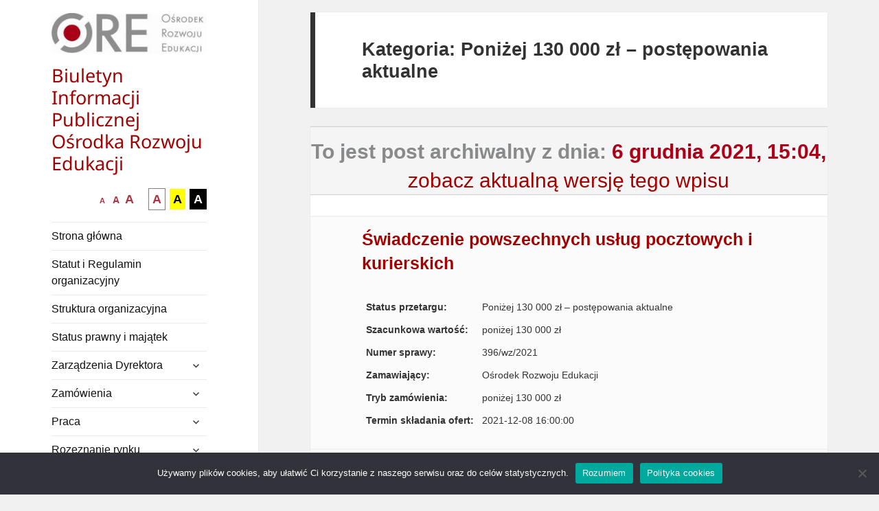

--- FILE ---
content_type: text/html; charset=UTF-8
request_url: https://bip.ore.edu.pl/archpost/swiadczenie-powszechnych-uslug-pocztowych-i-kurierskich-3/
body_size: 52143
content:
<!DOCTYPE html>
<html lang="pl-PL" class="no-js">
<head>
	<meta charset="UTF-8">
	<meta name="viewport" content="width=device-width">
	<link rel="profile" href="https://gmpg.org/xfn/11">
	<link rel="pingback" href="https://bip.ore.edu.pl/xmlrpc.php">
	<!-- <script src="https://ajax.googleapis.com/ajax/libs/jquery/3.3.1/jquery.min.js"></script>
	<link rel="stylesheet" href="https://use.fontawesome.com/releases/v5.2.0/css/all.css" integrity="sha384-hWVjflwFxL6sNzntih27bfxkr27PmbbK/iSvJ+a4+0owXq79v+lsFkW54bOGbiDQ" crossorigin="anonymous">
	<link href="https://fonts.googleapis.com/css?family=Raleway:400,300,300italic,400italic,700,700italic,500,500italic" rel="stylesheet" type="text/css"> -->

	<!--[if lt IE 9]>
	<script src="https://bip.ore.edu.pl/wp-content/themes/twentyfifteen/js/html5.js"></script>
	<![endif]-->
	<script>(function(html){html.className = html.className.replace(/\bno-js\b/,'js')})(document.documentElement);</script>
<title>Świadczenie powszechnych usług pocztowych i kurierskich &#8211; Biuletyn Informacji Publicznej &lt;BR&gt;Ośrodka Rozwoju Edukacji</title>
<meta name='robots' content='max-image-preview:large' />
<link rel="alternate" type="application/rss+xml" title="Biuletyn Informacji Publicznej &lt;BR&gt;Ośrodka Rozwoju Edukacji &raquo; Kanał z wpisami" href="https://bip.ore.edu.pl/feed/" />
<link rel="alternate" type="application/rss+xml" title="Biuletyn Informacji Publicznej &lt;BR&gt;Ośrodka Rozwoju Edukacji &raquo; Kanał z komentarzami" href="https://bip.ore.edu.pl/comments/feed/" />
<link rel="alternate" title="oEmbed (JSON)" type="application/json+oembed" href="https://bip.ore.edu.pl/wp-json/oembed/1.0/embed?url=https%3A%2F%2Fbip.ore.edu.pl%2Farchpost%2Fswiadczenie-powszechnych-uslug-pocztowych-i-kurierskich-3%2F" />
<link rel="alternate" title="oEmbed (XML)" type="text/xml+oembed" href="https://bip.ore.edu.pl/wp-json/oembed/1.0/embed?url=https%3A%2F%2Fbip.ore.edu.pl%2Farchpost%2Fswiadczenie-powszechnych-uslug-pocztowych-i-kurierskich-3%2F&#038;format=xml" />
<style id='wp-img-auto-sizes-contain-inline-css'>
img:is([sizes=auto i],[sizes^="auto," i]){contain-intrinsic-size:3000px 1500px}
/*# sourceURL=wp-img-auto-sizes-contain-inline-css */
</style>
<style id='wp-emoji-styles-inline-css'>

	img.wp-smiley, img.emoji {
		display: inline !important;
		border: none !important;
		box-shadow: none !important;
		height: 1em !important;
		width: 1em !important;
		margin: 0 0.07em !important;
		vertical-align: -0.1em !important;
		background: none !important;
		padding: 0 !important;
	}
/*# sourceURL=wp-emoji-styles-inline-css */
</style>
<style id='wp-block-library-inline-css'>
:root{--wp-block-synced-color:#7a00df;--wp-block-synced-color--rgb:122,0,223;--wp-bound-block-color:var(--wp-block-synced-color);--wp-editor-canvas-background:#ddd;--wp-admin-theme-color:#007cba;--wp-admin-theme-color--rgb:0,124,186;--wp-admin-theme-color-darker-10:#006ba1;--wp-admin-theme-color-darker-10--rgb:0,107,160.5;--wp-admin-theme-color-darker-20:#005a87;--wp-admin-theme-color-darker-20--rgb:0,90,135;--wp-admin-border-width-focus:2px}@media (min-resolution:192dpi){:root{--wp-admin-border-width-focus:1.5px}}.wp-element-button{cursor:pointer}:root .has-very-light-gray-background-color{background-color:#eee}:root .has-very-dark-gray-background-color{background-color:#313131}:root .has-very-light-gray-color{color:#eee}:root .has-very-dark-gray-color{color:#313131}:root .has-vivid-green-cyan-to-vivid-cyan-blue-gradient-background{background:linear-gradient(135deg,#00d084,#0693e3)}:root .has-purple-crush-gradient-background{background:linear-gradient(135deg,#34e2e4,#4721fb 50%,#ab1dfe)}:root .has-hazy-dawn-gradient-background{background:linear-gradient(135deg,#faaca8,#dad0ec)}:root .has-subdued-olive-gradient-background{background:linear-gradient(135deg,#fafae1,#67a671)}:root .has-atomic-cream-gradient-background{background:linear-gradient(135deg,#fdd79a,#004a59)}:root .has-nightshade-gradient-background{background:linear-gradient(135deg,#330968,#31cdcf)}:root .has-midnight-gradient-background{background:linear-gradient(135deg,#020381,#2874fc)}:root{--wp--preset--font-size--normal:16px;--wp--preset--font-size--huge:42px}.has-regular-font-size{font-size:1em}.has-larger-font-size{font-size:2.625em}.has-normal-font-size{font-size:var(--wp--preset--font-size--normal)}.has-huge-font-size{font-size:var(--wp--preset--font-size--huge)}.has-text-align-center{text-align:center}.has-text-align-left{text-align:left}.has-text-align-right{text-align:right}.has-fit-text{white-space:nowrap!important}#end-resizable-editor-section{display:none}.aligncenter{clear:both}.items-justified-left{justify-content:flex-start}.items-justified-center{justify-content:center}.items-justified-right{justify-content:flex-end}.items-justified-space-between{justify-content:space-between}.screen-reader-text{border:0;clip-path:inset(50%);height:1px;margin:-1px;overflow:hidden;padding:0;position:absolute;width:1px;word-wrap:normal!important}.screen-reader-text:focus{background-color:#ddd;clip-path:none;color:#444;display:block;font-size:1em;height:auto;left:5px;line-height:normal;padding:15px 23px 14px;text-decoration:none;top:5px;width:auto;z-index:100000}html :where(.has-border-color){border-style:solid}html :where([style*=border-top-color]){border-top-style:solid}html :where([style*=border-right-color]){border-right-style:solid}html :where([style*=border-bottom-color]){border-bottom-style:solid}html :where([style*=border-left-color]){border-left-style:solid}html :where([style*=border-width]){border-style:solid}html :where([style*=border-top-width]){border-top-style:solid}html :where([style*=border-right-width]){border-right-style:solid}html :where([style*=border-bottom-width]){border-bottom-style:solid}html :where([style*=border-left-width]){border-left-style:solid}html :where(img[class*=wp-image-]){height:auto;max-width:100%}:where(figure){margin:0 0 1em}html :where(.is-position-sticky){--wp-admin--admin-bar--position-offset:var(--wp-admin--admin-bar--height,0px)}@media screen and (max-width:600px){html :where(.is-position-sticky){--wp-admin--admin-bar--position-offset:0px}}

/*# sourceURL=wp-block-library-inline-css */
</style><style id='global-styles-inline-css'>
:root{--wp--preset--aspect-ratio--square: 1;--wp--preset--aspect-ratio--4-3: 4/3;--wp--preset--aspect-ratio--3-4: 3/4;--wp--preset--aspect-ratio--3-2: 3/2;--wp--preset--aspect-ratio--2-3: 2/3;--wp--preset--aspect-ratio--16-9: 16/9;--wp--preset--aspect-ratio--9-16: 9/16;--wp--preset--color--black: #000000;--wp--preset--color--cyan-bluish-gray: #abb8c3;--wp--preset--color--white: #fff;--wp--preset--color--pale-pink: #f78da7;--wp--preset--color--vivid-red: #cf2e2e;--wp--preset--color--luminous-vivid-orange: #ff6900;--wp--preset--color--luminous-vivid-amber: #fcb900;--wp--preset--color--light-green-cyan: #7bdcb5;--wp--preset--color--vivid-green-cyan: #00d084;--wp--preset--color--pale-cyan-blue: #8ed1fc;--wp--preset--color--vivid-cyan-blue: #0693e3;--wp--preset--color--vivid-purple: #9b51e0;--wp--preset--color--dark-gray: #111;--wp--preset--color--light-gray: #f1f1f1;--wp--preset--color--yellow: #f4ca16;--wp--preset--color--dark-brown: #352712;--wp--preset--color--medium-pink: #e53b51;--wp--preset--color--light-pink: #ffe5d1;--wp--preset--color--dark-purple: #2e2256;--wp--preset--color--purple: #674970;--wp--preset--color--blue-gray: #22313f;--wp--preset--color--bright-blue: #55c3dc;--wp--preset--color--light-blue: #e9f2f9;--wp--preset--gradient--vivid-cyan-blue-to-vivid-purple: linear-gradient(135deg,rgb(6,147,227) 0%,rgb(155,81,224) 100%);--wp--preset--gradient--light-green-cyan-to-vivid-green-cyan: linear-gradient(135deg,rgb(122,220,180) 0%,rgb(0,208,130) 100%);--wp--preset--gradient--luminous-vivid-amber-to-luminous-vivid-orange: linear-gradient(135deg,rgb(252,185,0) 0%,rgb(255,105,0) 100%);--wp--preset--gradient--luminous-vivid-orange-to-vivid-red: linear-gradient(135deg,rgb(255,105,0) 0%,rgb(207,46,46) 100%);--wp--preset--gradient--very-light-gray-to-cyan-bluish-gray: linear-gradient(135deg,rgb(238,238,238) 0%,rgb(169,184,195) 100%);--wp--preset--gradient--cool-to-warm-spectrum: linear-gradient(135deg,rgb(74,234,220) 0%,rgb(151,120,209) 20%,rgb(207,42,186) 40%,rgb(238,44,130) 60%,rgb(251,105,98) 80%,rgb(254,248,76) 100%);--wp--preset--gradient--blush-light-purple: linear-gradient(135deg,rgb(255,206,236) 0%,rgb(152,150,240) 100%);--wp--preset--gradient--blush-bordeaux: linear-gradient(135deg,rgb(254,205,165) 0%,rgb(254,45,45) 50%,rgb(107,0,62) 100%);--wp--preset--gradient--luminous-dusk: linear-gradient(135deg,rgb(255,203,112) 0%,rgb(199,81,192) 50%,rgb(65,88,208) 100%);--wp--preset--gradient--pale-ocean: linear-gradient(135deg,rgb(255,245,203) 0%,rgb(182,227,212) 50%,rgb(51,167,181) 100%);--wp--preset--gradient--electric-grass: linear-gradient(135deg,rgb(202,248,128) 0%,rgb(113,206,126) 100%);--wp--preset--gradient--midnight: linear-gradient(135deg,rgb(2,3,129) 0%,rgb(40,116,252) 100%);--wp--preset--gradient--dark-gray-gradient-gradient: linear-gradient(90deg, rgba(17,17,17,1) 0%, rgba(42,42,42,1) 100%);--wp--preset--gradient--light-gray-gradient: linear-gradient(90deg, rgba(241,241,241,1) 0%, rgba(215,215,215,1) 100%);--wp--preset--gradient--white-gradient: linear-gradient(90deg, rgba(255,255,255,1) 0%, rgba(230,230,230,1) 100%);--wp--preset--gradient--yellow-gradient: linear-gradient(90deg, rgba(244,202,22,1) 0%, rgba(205,168,10,1) 100%);--wp--preset--gradient--dark-brown-gradient: linear-gradient(90deg, rgba(53,39,18,1) 0%, rgba(91,67,31,1) 100%);--wp--preset--gradient--medium-pink-gradient: linear-gradient(90deg, rgba(229,59,81,1) 0%, rgba(209,28,51,1) 100%);--wp--preset--gradient--light-pink-gradient: linear-gradient(90deg, rgba(255,229,209,1) 0%, rgba(255,200,158,1) 100%);--wp--preset--gradient--dark-purple-gradient: linear-gradient(90deg, rgba(46,34,86,1) 0%, rgba(66,48,123,1) 100%);--wp--preset--gradient--purple-gradient: linear-gradient(90deg, rgba(103,73,112,1) 0%, rgba(131,93,143,1) 100%);--wp--preset--gradient--blue-gray-gradient: linear-gradient(90deg, rgba(34,49,63,1) 0%, rgba(52,75,96,1) 100%);--wp--preset--gradient--bright-blue-gradient: linear-gradient(90deg, rgba(85,195,220,1) 0%, rgba(43,180,211,1) 100%);--wp--preset--gradient--light-blue-gradient: linear-gradient(90deg, rgba(233,242,249,1) 0%, rgba(193,218,238,1) 100%);--wp--preset--font-size--small: 13px;--wp--preset--font-size--medium: 20px;--wp--preset--font-size--large: 36px;--wp--preset--font-size--x-large: 42px;--wp--preset--spacing--20: 0.44rem;--wp--preset--spacing--30: 0.67rem;--wp--preset--spacing--40: 1rem;--wp--preset--spacing--50: 1.5rem;--wp--preset--spacing--60: 2.25rem;--wp--preset--spacing--70: 3.38rem;--wp--preset--spacing--80: 5.06rem;--wp--preset--shadow--natural: 6px 6px 9px rgba(0, 0, 0, 0.2);--wp--preset--shadow--deep: 12px 12px 50px rgba(0, 0, 0, 0.4);--wp--preset--shadow--sharp: 6px 6px 0px rgba(0, 0, 0, 0.2);--wp--preset--shadow--outlined: 6px 6px 0px -3px rgb(255, 255, 255), 6px 6px rgb(0, 0, 0);--wp--preset--shadow--crisp: 6px 6px 0px rgb(0, 0, 0);}:where(.is-layout-flex){gap: 0.5em;}:where(.is-layout-grid){gap: 0.5em;}body .is-layout-flex{display: flex;}.is-layout-flex{flex-wrap: wrap;align-items: center;}.is-layout-flex > :is(*, div){margin: 0;}body .is-layout-grid{display: grid;}.is-layout-grid > :is(*, div){margin: 0;}:where(.wp-block-columns.is-layout-flex){gap: 2em;}:where(.wp-block-columns.is-layout-grid){gap: 2em;}:where(.wp-block-post-template.is-layout-flex){gap: 1.25em;}:where(.wp-block-post-template.is-layout-grid){gap: 1.25em;}.has-black-color{color: var(--wp--preset--color--black) !important;}.has-cyan-bluish-gray-color{color: var(--wp--preset--color--cyan-bluish-gray) !important;}.has-white-color{color: var(--wp--preset--color--white) !important;}.has-pale-pink-color{color: var(--wp--preset--color--pale-pink) !important;}.has-vivid-red-color{color: var(--wp--preset--color--vivid-red) !important;}.has-luminous-vivid-orange-color{color: var(--wp--preset--color--luminous-vivid-orange) !important;}.has-luminous-vivid-amber-color{color: var(--wp--preset--color--luminous-vivid-amber) !important;}.has-light-green-cyan-color{color: var(--wp--preset--color--light-green-cyan) !important;}.has-vivid-green-cyan-color{color: var(--wp--preset--color--vivid-green-cyan) !important;}.has-pale-cyan-blue-color{color: var(--wp--preset--color--pale-cyan-blue) !important;}.has-vivid-cyan-blue-color{color: var(--wp--preset--color--vivid-cyan-blue) !important;}.has-vivid-purple-color{color: var(--wp--preset--color--vivid-purple) !important;}.has-black-background-color{background-color: var(--wp--preset--color--black) !important;}.has-cyan-bluish-gray-background-color{background-color: var(--wp--preset--color--cyan-bluish-gray) !important;}.has-white-background-color{background-color: var(--wp--preset--color--white) !important;}.has-pale-pink-background-color{background-color: var(--wp--preset--color--pale-pink) !important;}.has-vivid-red-background-color{background-color: var(--wp--preset--color--vivid-red) !important;}.has-luminous-vivid-orange-background-color{background-color: var(--wp--preset--color--luminous-vivid-orange) !important;}.has-luminous-vivid-amber-background-color{background-color: var(--wp--preset--color--luminous-vivid-amber) !important;}.has-light-green-cyan-background-color{background-color: var(--wp--preset--color--light-green-cyan) !important;}.has-vivid-green-cyan-background-color{background-color: var(--wp--preset--color--vivid-green-cyan) !important;}.has-pale-cyan-blue-background-color{background-color: var(--wp--preset--color--pale-cyan-blue) !important;}.has-vivid-cyan-blue-background-color{background-color: var(--wp--preset--color--vivid-cyan-blue) !important;}.has-vivid-purple-background-color{background-color: var(--wp--preset--color--vivid-purple) !important;}.has-black-border-color{border-color: var(--wp--preset--color--black) !important;}.has-cyan-bluish-gray-border-color{border-color: var(--wp--preset--color--cyan-bluish-gray) !important;}.has-white-border-color{border-color: var(--wp--preset--color--white) !important;}.has-pale-pink-border-color{border-color: var(--wp--preset--color--pale-pink) !important;}.has-vivid-red-border-color{border-color: var(--wp--preset--color--vivid-red) !important;}.has-luminous-vivid-orange-border-color{border-color: var(--wp--preset--color--luminous-vivid-orange) !important;}.has-luminous-vivid-amber-border-color{border-color: var(--wp--preset--color--luminous-vivid-amber) !important;}.has-light-green-cyan-border-color{border-color: var(--wp--preset--color--light-green-cyan) !important;}.has-vivid-green-cyan-border-color{border-color: var(--wp--preset--color--vivid-green-cyan) !important;}.has-pale-cyan-blue-border-color{border-color: var(--wp--preset--color--pale-cyan-blue) !important;}.has-vivid-cyan-blue-border-color{border-color: var(--wp--preset--color--vivid-cyan-blue) !important;}.has-vivid-purple-border-color{border-color: var(--wp--preset--color--vivid-purple) !important;}.has-vivid-cyan-blue-to-vivid-purple-gradient-background{background: var(--wp--preset--gradient--vivid-cyan-blue-to-vivid-purple) !important;}.has-light-green-cyan-to-vivid-green-cyan-gradient-background{background: var(--wp--preset--gradient--light-green-cyan-to-vivid-green-cyan) !important;}.has-luminous-vivid-amber-to-luminous-vivid-orange-gradient-background{background: var(--wp--preset--gradient--luminous-vivid-amber-to-luminous-vivid-orange) !important;}.has-luminous-vivid-orange-to-vivid-red-gradient-background{background: var(--wp--preset--gradient--luminous-vivid-orange-to-vivid-red) !important;}.has-very-light-gray-to-cyan-bluish-gray-gradient-background{background: var(--wp--preset--gradient--very-light-gray-to-cyan-bluish-gray) !important;}.has-cool-to-warm-spectrum-gradient-background{background: var(--wp--preset--gradient--cool-to-warm-spectrum) !important;}.has-blush-light-purple-gradient-background{background: var(--wp--preset--gradient--blush-light-purple) !important;}.has-blush-bordeaux-gradient-background{background: var(--wp--preset--gradient--blush-bordeaux) !important;}.has-luminous-dusk-gradient-background{background: var(--wp--preset--gradient--luminous-dusk) !important;}.has-pale-ocean-gradient-background{background: var(--wp--preset--gradient--pale-ocean) !important;}.has-electric-grass-gradient-background{background: var(--wp--preset--gradient--electric-grass) !important;}.has-midnight-gradient-background{background: var(--wp--preset--gradient--midnight) !important;}.has-small-font-size{font-size: var(--wp--preset--font-size--small) !important;}.has-medium-font-size{font-size: var(--wp--preset--font-size--medium) !important;}.has-large-font-size{font-size: var(--wp--preset--font-size--large) !important;}.has-x-large-font-size{font-size: var(--wp--preset--font-size--x-large) !important;}
/*# sourceURL=global-styles-inline-css */
</style>

<style id='classic-theme-styles-inline-css'>
/*! This file is auto-generated */
.wp-block-button__link{color:#fff;background-color:#32373c;border-radius:9999px;box-shadow:none;text-decoration:none;padding:calc(.667em + 2px) calc(1.333em + 2px);font-size:1.125em}.wp-block-file__button{background:#32373c;color:#fff;text-decoration:none}
/*# sourceURL=/wp-includes/css/classic-themes.min.css */
</style>
<link rel='stylesheet' id='cookie-notice-front-css' href='https://bip.ore.edu.pl/wp-content/plugins/cookie-notice/css/front.min.css?ver=2.5.11' media='all' />
<link rel='stylesheet' id='parent-style-css' href='https://bip.ore.edu.pl/wp-content/themes/twentyfifteen/style.css?ver=6.9' media='all' />
<link rel='stylesheet' id='twentyfifteen-fonts-css' href='https://bip.ore.edu.pl/wp-content/themes/twentyfifteen/assets/fonts/noto-sans-plus-noto-serif-plus-inconsolata.css?ver=20230328' media='all' />
<link rel='stylesheet' id='genericons-css' href='https://bip.ore.edu.pl/wp-content/themes/twentyfifteen/genericons/genericons.css?ver=20201026' media='all' />
<link rel='stylesheet' id='twentyfifteen-style-css' href='https://bip.ore.edu.pl/wp-content/themes/twentyfifteen-ore-bip/style.css?ver=20240402' media='all' />
<link rel='stylesheet' id='twentyfifteen-block-style-css' href='https://bip.ore.edu.pl/wp-content/themes/twentyfifteen/css/blocks.css?ver=20240210' media='all' />
<link rel='stylesheet' id='mimetypes-link-icons-css' href='https://bip.ore.edu.pl/wp-content/plugins/mimetypes-link-icons/css/style.php?cssvars=bXRsaV9oZWlnaHQ9MjQmbXRsaV9pbWFnZV90eXBlPXBuZyZtdGxpX2xlZnRvcnJpZ2h0PWxlZnQmYWN0aXZlX3R5cGVzPWRvY3xkb2N4fHBkZnxyYXJ8dHh0fHhsc3x4bHN4fHppcA%3D&#038;ver=3.0' media='all' />
<script id="cookie-notice-front-js-before">
var cnArgs = {"ajaxUrl":"https:\/\/bip.ore.edu.pl\/wp-admin\/admin-ajax.php","nonce":"54cb9a233b","hideEffect":"fade","position":"bottom","onScroll":false,"onScrollOffset":100,"onClick":false,"cookieName":"cookie_notice_accepted","cookieTime":2592000,"cookieTimeRejected":2592000,"globalCookie":false,"redirection":false,"cache":false,"revokeCookies":false,"revokeCookiesOpt":"automatic"};

//# sourceURL=cookie-notice-front-js-before
</script>
<script src="https://bip.ore.edu.pl/wp-content/plugins/cookie-notice/js/front.min.js?ver=2.5.11" id="cookie-notice-front-js"></script>
<script src="https://bip.ore.edu.pl/wp-includes/js/jquery/jquery.min.js?ver=3.7.1" id="jquery-core-js"></script>
<script src="https://bip.ore.edu.pl/wp-includes/js/jquery/jquery-migrate.min.js?ver=3.4.1" id="jquery-migrate-js"></script>
<script src="https://bip.ore.edu.pl/wp-content/themes/twentyfifteen-ore-bip/js/functions_wcag.js?ver=6.9" id="functions_wcag-js-js"></script>
<script id="twentyfifteen-script-js-extra">
var screenReaderText = {"expand":"\u003Cspan class=\"screen-reader-text\"\u003Erozwi\u0144 menu potomne\u003C/span\u003E","collapse":"\u003Cspan class=\"screen-reader-text\"\u003Ezwi\u0144 menu potomne\u003C/span\u003E"};
//# sourceURL=twentyfifteen-script-js-extra
</script>
<script src="https://bip.ore.edu.pl/wp-content/themes/twentyfifteen/js/functions.js?ver=20221101" id="twentyfifteen-script-js" defer data-wp-strategy="defer"></script>
<link rel="EditURI" type="application/rsd+xml" title="RSD" href="https://bip.ore.edu.pl/xmlrpc.php?rsd" />
<meta name="generator" content="WordPress 6.9" />
<link rel="canonical" href="https://bip.ore.edu.pl/archpost/swiadczenie-powszechnych-uslug-pocztowych-i-kurierskich-3/" />
<link rel='shortlink' href='https://bip.ore.edu.pl/?p=1195' />
<!-- Analytics by WP Statistics - https://wp-statistics.com -->
		<style id="wp-custom-css">
			/* Ukrywa podpisy pod elementami w menu bocznym */
.sidebar ul li a small, 
.widget_nav_menu .sub-menu li span,
.menu-item-description,
.sub-title {
    display: none !important;
}		</style>
		</head>

<body class="wp-singular archpost-template-default single single-archpost postid-1195 wp-custom-logo wp-embed-responsive wp-theme-twentyfifteen wp-child-theme-twentyfifteen-ore-bip cookies-not-set">
<div id="page" class="hfeed site">
	<a class="skip-link screen-reader-text" href="#content">Przejdź do treści</a>
	<a class="skip-link screen-reader-text" href="#site-navigation">Przeskocz do menu</a>
	<a class="skip-link screen-reader-text" href="#search-2">Przeskocz do wyszukiwarki</a>



	<div id="sidebar" class="sidebar">
		<header id="masthead" class="site-header" role="banner">
			<div class="site-branding">
				<a href="https://bip.ore.edu.pl/" class="custom-logo-link" rel="home"><img width="248" height="65" src="https://bip.ore.edu.pl/wp-content/uploads/2021/03/logo_ore_full.jpg" class="custom-logo" alt="Logo ORE" decoding="async" /></a>						<!-- <p class="site-title"><a href="" rel="home"></a></p> -->
						<p class="site-title">Biuletyn Informacji Publicznej <BR>Ośrodka Rozwoju Edukacji</p>



									<button class="secondary-toggle">Menu i widgety</button>
			</div><!-- .site-branding -->



			<!-- wcag contrast -->
			<div class="accessible-btns-menu">
							
							<ul class="accessible-btns">
							<li class="ore-a-minus" style="margin-right:-10px;">
								<a href="#" class="a_btn" style="background: none !important">
								<i aria-hidden="true"></i><span class="sr-only" style="display:hidden !important;">mniejsza czcionka</span>			
								<span class="btn-txt" style="background: none !important; color: #b5303e !important; font-size: 11px; font-weight:bold; ">A</span></a>
							</li>
							<li class="ore-a-reg" style="margin-right:-10px;">
								<a href="#" class="a_btn" style="background: none !important">
								<i aria-hidden="true"></i><span class="sr-only" style="display:hidden !important;">normalna czcionka</span>		
								<span class="btn-txt" style="background: none !important; color: #b5303e !important; font-size: 14px;">A</span></a>
							</li>
							<li class="ore-a-plus" style="margin-right:10px;">
								<a href="#" class="a_btn" style="background: none !important">
								<i aria-hidden="true"></i><span class="sr-only" style="display:hidden !important;">większa-czcionka</span>		
								<span class="btn-txt" style="background: none !important; color: #b5303e !important; font-size: 18px;">A</span></a>
							</li>
							<li class="ore-a-cont-w" style="background: white !important">
								<a href="#" class="a_btn" style="background: none !important">
								<i aria-hidden="true"></i><span class="sr-only" style="display:hidden !important;">kontrast czarny tekst na białym tle</span>	
								<span class="btn-txt"  style="background: none !important; color: #b5303e !important; font-size: 18px;">A</span></a>
							</li>
							<li class="ore-a-cont-yb">
								<a href="#" class="a_btn"  style="background: none !important">
								<i aria-hidden="true"></i><span class="sr-only" style="display:hidden !important;">kontrast czarny tekst na zółtym tle</span>	
								<span class="btn-txt" style="background: none !important; color: black !important; font-size: 18px;">A</span></a>
							</li>
							<li class="ore-a-cont-y">
								<a href="#" class="a_btn" style="background: none !important">
								<i aria-hidden="true"></i><span class="sr-only" style="display:hidden !important; position:absolute;">kontrast żółty tekst na czarnym tle</span>
								<span class="btn-txt" style="background: none !important; color: #fff !important; font-size: 18px;">A</span></a>
							</li>
							</ul>
						
					</div>




		</header><!-- .site-header -->

			<div id="secondary" class="secondary">

					<nav id="site-navigation" class="main-navigation">
				<div class="menu-menu-left-container"><ul id="menu-menu-left" class="nav-menu"><li id="menu-item-105" class="menu-item menu-item-type-post_type menu-item-object-page menu-item-home menu-item-105"><a href="https://bip.ore.edu.pl/">Strona główna</a></li>
<li id="menu-item-97" class="menu-item menu-item-type-post_type menu-item-object-page menu-item-97"><a href="https://bip.ore.edu.pl/233-2/">Statut i Regulamin organizacyjny</a></li>
<li id="menu-item-104" class="menu-item menu-item-type-post_type menu-item-object-page menu-item-104"><a href="https://bip.ore.edu.pl/319-2/">Struktura organizacyjna</a></li>
<li id="menu-item-103" class="menu-item menu-item-type-post_type menu-item-object-page menu-item-103"><a href="https://bip.ore.edu.pl/309-2/">Status prawny i majątek</a></li>
<li id="menu-item-2161" class="menu-item menu-item-type-taxonomy menu-item-object-category menu-item-has-children menu-item-2161"><a href="https://bip.ore.edu.pl/category/zarzadzenia-dyrektora/">Zarządzenia Dyrektora</a>
<ul class="sub-menu">
	<li id="menu-item-2259" class="menu-item menu-item-type-taxonomy menu-item-object-category menu-item-2259"><a href="https://bip.ore.edu.pl/category/zarzadzenia-dyrektora/2021/">Rok 2021</a></li>
	<li id="menu-item-2162" class="menu-item menu-item-type-taxonomy menu-item-object-category menu-item-2162"><a href="https://bip.ore.edu.pl/category/zarzadzenia-dyrektora/2022/">Rok 2022</a></li>
	<li id="menu-item-2377" class="menu-item menu-item-type-taxonomy menu-item-object-category menu-item-2377"><a href="https://bip.ore.edu.pl/category/zarzadzenia-dyrektora/2023/">Rok 2023</a></li>
	<li id="menu-item-3231" class="menu-item menu-item-type-taxonomy menu-item-object-category menu-item-3231"><a href="https://bip.ore.edu.pl/category/zarzadzenia-dyrektora/2024/">Rok 2024</a></li>
	<li id="menu-item-3917" class="menu-item menu-item-type-taxonomy menu-item-object-category menu-item-3917"><a href="https://bip.ore.edu.pl/category/zarzadzenia-dyrektora/2025/">Rok 2025</a></li>
	<li id="menu-item-4501" class="menu-item menu-item-type-taxonomy menu-item-object-category menu-item-4501"><a href="https://bip.ore.edu.pl/category/zarzadzenia-dyrektora/2026/">Rok 2026</a></li>
</ul>
</li>
<li id="menu-item-71" class="menu-item menu-item-type-custom menu-item-object-custom menu-item-has-children menu-item-71"><a href="#">Zamówienia</a>
<ul class="sub-menu">
	<li id="menu-item-436" class="menu-item menu-item-type-post_type menu-item-object-page menu-item-436"><a href="https://bip.ore.edu.pl/instrukcja-uzytkownika-wykonawcy-do-obslugi-platformy-opennexus/">Instrukcja użytkownika Wykonawcy do obsługi platformy OPENNEXUS</a></li>
	<li id="menu-item-4546" class="menu-item menu-item-type-taxonomy menu-item-object-category menu-item-has-children menu-item-4546"><a href="https://bip.ore.edu.pl/category/zamowienia-powyzej-170-000-zl/">Zamówienia powyżej 170 000 zł<div class="menu-item-description">Zamówienia powyżej 170 000 zł</div></a>
	<ul class="sub-menu">
		<li id="menu-item-4547" class="menu-item menu-item-type-taxonomy menu-item-object-category menu-item-4547"><a href="https://bip.ore.edu.pl/category/zamowienia-powyzej-170-000-zl/powyzej-170-000-zl-postepowania-aktualne/">Aktualne<div class="menu-item-description">Powyżej 170 000 zł – postępowania aktualne</div></a></li>
		<li id="menu-item-4550" class="menu-item menu-item-type-taxonomy menu-item-object-category menu-item-4550"><a href="https://bip.ore.edu.pl/category/zamowienia-powyzej-170-000-zl/powyzej-170-000-zl-postepowania-w-toku/">W toku<div class="menu-item-description">Powyżej 170 000 zł – postępowania w toku</div></a></li>
		<li id="menu-item-4548" class="menu-item menu-item-type-taxonomy menu-item-object-category menu-item-4548"><a href="https://bip.ore.edu.pl/category/zamowienia-powyzej-170-000-zl/powyzej-170-000-zl-postepowania-rozstrzygniete/">Rozstrzygnięte<div class="menu-item-description">Powyżej 170 000 zł – postępowania rozstrzygnięte</div></a></li>
		<li id="menu-item-4549" class="menu-item menu-item-type-taxonomy menu-item-object-category menu-item-4549"><a href="https://bip.ore.edu.pl/category/zamowienia-powyzej-170-000-zl/powyzej-170-000-zl-postepowania-uniewaznione/">Unieważnione<div class="menu-item-description">Powyżej 170 000 zł – postępowania unieważnione</div></a></li>
	</ul>
</li>
	<li id="menu-item-4538" class="menu-item menu-item-type-taxonomy menu-item-object-category menu-item-has-children menu-item-4538"><a href="https://bip.ore.edu.pl/category/zamowienia-ponizej-170-000-zl/">Zamówienia poniżej 170 000 zł<div class="menu-item-description">Zamówienia poniżej 170 000 zł</div></a>
	<ul class="sub-menu">
		<li id="menu-item-4539" class="menu-item menu-item-type-taxonomy menu-item-object-category menu-item-4539"><a href="https://bip.ore.edu.pl/category/zamowienia-ponizej-170-000-zl/ponizej-170-000-zl-postepowania-aktualne/">Aktualne<div class="menu-item-description">Poniżej 170 000 zł – postępowania aktualne</div></a></li>
		<li id="menu-item-4542" class="menu-item menu-item-type-taxonomy menu-item-object-category menu-item-4542"><a href="https://bip.ore.edu.pl/category/zamowienia-ponizej-170-000-zl/ponizej-170-000-zl-postepowania-w-toku/">W toku<div class="menu-item-description">Poniżej 170 000 zł – postępowania w toku</div></a></li>
		<li id="menu-item-4540" class="menu-item menu-item-type-taxonomy menu-item-object-category menu-item-4540"><a href="https://bip.ore.edu.pl/category/zamowienia-ponizej-170-000-zl/ponizej-170-000-zl-postepowania-rozstrzygniete/">Rozstrzygnięte<div class="menu-item-description">Poniżej 170 000 zł – postępowania rozstrzygnięte</div></a></li>
		<li id="menu-item-4541" class="menu-item menu-item-type-taxonomy menu-item-object-category menu-item-4541"><a href="https://bip.ore.edu.pl/category/zamowienia-ponizej-170-000-zl/ponizej-170-000-zl-postepowania-uniewaznione/">Unieważnione<div class="menu-item-description">Poniżej 170 000 zł – postępowania unieważnione</div></a></li>
	</ul>
</li>
	<li id="menu-item-33" class="menu-item menu-item-type-custom menu-item-object-custom menu-item-has-children menu-item-33"><a href="#">Powyżej 130 000 zł</a>
	<ul class="sub-menu">
		<li id="menu-item-26" class="menu-item menu-item-type-taxonomy menu-item-object-category menu-item-26"><a href="https://bip.ore.edu.pl/category/zamowienia-powyzej-130-000-zl-ponizej-progow-ue/powyzej-130-000-zl-postepowania-aktualne/">Aktualne</a></li>
		<li id="menu-item-29" class="menu-item menu-item-type-taxonomy menu-item-object-category menu-item-29"><a href="https://bip.ore.edu.pl/category/zamowienia-powyzej-130-000-zl-ponizej-progow-ue/powyzej-130-000-zl-postepowania-w-toku/">W toku</a></li>
		<li id="menu-item-27" class="menu-item menu-item-type-taxonomy menu-item-object-category menu-item-27"><a href="https://bip.ore.edu.pl/category/zamowienia-powyzej-130-000-zl-ponizej-progow-ue/powyzej-130-000-zl-postepowania-rozstrzygniete/">Rozstrzygnięte</a></li>
		<li id="menu-item-28" class="menu-item menu-item-type-taxonomy menu-item-object-category menu-item-28"><a href="https://bip.ore.edu.pl/category/zamowienia-powyzej-130-000-zl-ponizej-progow-ue/powyzej-130-000-zl-postepowania-uniewaznione/">Unieważnione</a></li>
	</ul>
</li>
	<li id="menu-item-32" class="menu-item menu-item-type-custom menu-item-object-custom menu-item-has-children menu-item-32"><a href="#">Poniżej 130 000 zł</a>
	<ul class="sub-menu">
		<li id="menu-item-22" class="menu-item menu-item-type-taxonomy menu-item-object-category current-archpost-ancestor current-menu-parent current-archpost-parent menu-item-22"><a href="https://bip.ore.edu.pl/category/zamowienia-ponizej-130-000-zl/ponizej-130-000-zl-postepowania-aktualne/">Aktualne</a></li>
		<li id="menu-item-25" class="menu-item menu-item-type-taxonomy menu-item-object-category menu-item-25"><a href="https://bip.ore.edu.pl/category/zamowienia-ponizej-130-000-zl/ponizej-130-000-zl-postepowania-w-toku/">W toku</a></li>
		<li id="menu-item-23" class="menu-item menu-item-type-taxonomy menu-item-object-category menu-item-23"><a href="https://bip.ore.edu.pl/category/zamowienia-ponizej-130-000-zl/ponizej-130-000-zl-postepowania-rozstrzygniete/">Rozstrzygnięte</a></li>
		<li id="menu-item-24" class="menu-item menu-item-type-taxonomy menu-item-object-category menu-item-24"><a href="https://bip.ore.edu.pl/category/zamowienia-ponizej-130-000-zl/ponizej-130-000-zl-postepowania-uniewaznione/">Unieważnione</a></li>
	</ul>
</li>
	<li id="menu-item-4497" class="menu-item menu-item-type-custom menu-item-object-custom menu-item-has-children menu-item-4497"><a href="#">Ogłoszenia wstępne</a>
	<ul class="sub-menu">
		<li id="menu-item-4498" class="menu-item menu-item-type-taxonomy menu-item-object-category menu-item-4498"><a href="https://bip.ore.edu.pl/category/ogloszenia-wstepne/ogloszenia-wstepne-aktualne/">Ogłoszenia wstępne &#8211; aktualne</a></li>
		<li id="menu-item-4499" class="menu-item menu-item-type-taxonomy menu-item-object-category menu-item-4499"><a href="https://bip.ore.edu.pl/category/ogloszenia-wstepne/ogloszenia-wstepne-archiwum/">Ogłoszenia wstępne &#8211; archiwum</a></li>
	</ul>
</li>
</ul>
</li>
<li id="menu-item-31" class="menu-item menu-item-type-custom menu-item-object-custom menu-item-has-children menu-item-31"><a href="#">Praca</a>
<ul class="sub-menu">
	<li id="menu-item-18" class="menu-item menu-item-type-taxonomy menu-item-object-category menu-item-18"><a href="https://bip.ore.edu.pl/category/praca/praca-aktualne/">Praca &#8211; aktualne</a></li>
	<li id="menu-item-19" class="menu-item menu-item-type-taxonomy menu-item-object-category menu-item-19"><a href="https://bip.ore.edu.pl/category/praca/praca-archiwum/">Praca – archiwum</a></li>
</ul>
</li>
<li id="menu-item-585" class="menu-item menu-item-type-custom menu-item-object-custom menu-item-has-children menu-item-585"><a href="#">Rozeznanie rynku</a>
<ul class="sub-menu">
	<li id="menu-item-21" class="menu-item menu-item-type-taxonomy menu-item-object-category menu-item-21"><a href="https://bip.ore.edu.pl/category/rozeznanie-rynku/rozeznanie-rynku-aktualne/">Rozeznanie rynku &#8211; aktualne</a></li>
	<li id="menu-item-584" class="menu-item menu-item-type-taxonomy menu-item-object-category menu-item-584"><a href="https://bip.ore.edu.pl/category/rozeznanie-rynku/rozeznanie-rynku-archiwum/">Rozeznanie rynku – archiwum</a></li>
</ul>
</li>
<li id="menu-item-115" class="menu-item menu-item-type-post_type menu-item-object-page menu-item-115"><a href="https://bip.ore.edu.pl/plan-postepowan-o-udzielenie-zamowien/">Plan postępowań o udzielenie zamówień publicznych</a></li>
<li id="menu-item-96" class="menu-item menu-item-type-post_type menu-item-object-page menu-item-96"><a href="https://bip.ore.edu.pl/306-2/">Kontrola zarządcza</a></li>
<li id="menu-item-2428" class="menu-item menu-item-type-post_type menu-item-object-post menu-item-2428"><a href="https://bip.ore.edu.pl/audyt-wewnetrzny/">Audyt wewnętrzny</a></li>
<li id="menu-item-2685" class="menu-item menu-item-type-taxonomy menu-item-object-category menu-item-has-children menu-item-2685"><a href="https://bip.ore.edu.pl/category/projekty-ue/">Projekty UE</a>
<ul class="sub-menu">
	<li id="menu-item-114" class="menu-item menu-item-type-post_type menu-item-object-page menu-item-114"><a href="https://bip.ore.edu.pl/363-2/">Projekty UE POWER  (2014-2020)</a></li>
	<li id="menu-item-2684" class="menu-item menu-item-type-post_type menu-item-object-page menu-item-2684"><a href="https://bip.ore.edu.pl/projekty-ue-fers-2021-2027/">Projekty UE FERS (2021-2027)</a></li>
</ul>
</li>
<li id="menu-item-101" class="menu-item menu-item-type-post_type menu-item-object-page menu-item-101"><a href="https://bip.ore.edu.pl/267-2/">Prowadzone rejestry i ewidencja</a></li>
<li id="menu-item-30" class="menu-item menu-item-type-taxonomy menu-item-object-category menu-item-30"><a href="https://bip.ore.edu.pl/category/zbedne-i-zuzyte-skladniki-majatkowe/">Zbędne i zużyte składniki majątkowe</a></li>
<li id="menu-item-91" class="menu-item menu-item-type-post_type menu-item-object-page menu-item-91"><a href="https://bip.ore.edu.pl/177-2/">Elektroniczna skrzynka podawcza</a></li>
<li id="menu-item-102" class="menu-item menu-item-type-post_type menu-item-object-page menu-item-102"><a href="https://bip.ore.edu.pl/265-2/">Redakcja BIP</a></li>
<li id="menu-item-118" class="menu-item menu-item-type-post_type menu-item-object-page menu-item-118"><a href="https://bip.ore.edu.pl/358-2/">Deklaracja dostępności</a></li>
<li id="menu-item-116" class="menu-item menu-item-type-post_type menu-item-object-page menu-item-116"><a href="https://bip.ore.edu.pl/359-2/">Raport dostępności</a></li>
<li id="menu-item-297" class="menu-item menu-item-type-custom menu-item-object-custom menu-item-has-children menu-item-297"><a href="#">Archiwum</a>
<ul class="sub-menu">
	<li id="menu-item-298" class="menu-item menu-item-type-custom menu-item-object-custom menu-item-298"><a href="https://archiwum-bip.ore.edu.pl">Strona archiwalna</a></li>
</ul>
</li>
<li id="menu-item-2640" class="menu-item menu-item-type-post_type menu-item-object-page menu-item-2640"><a href="https://bip.ore.edu.pl/skargi-i-wnioski/">Skargi i wnioski</a></li>
</ul></div>			</nav><!-- .main-navigation -->
		
		
					<div id="widget-area" class="widget-area" role="complementary">
				<aside id="search-2" class="widget widget_search"><form role="search" method="get" class="search-form" action="https://bip.ore.edu.pl/">
				<label>
					<span class="screen-reader-text">Szukaj:</span>
					<input type="search" class="search-field" placeholder="Szukaj &hellip;" value="" name="s" />
				</label>
				<input type="submit" class="search-submit screen-reader-text" value="Szukaj" />
			</form></aside>			</div><!-- .widget-area -->
		
	</div><!-- .secondary -->

	</div><!-- .sidebar -->

	<div id="content" class="site-content">

<section id="primary" class="content-area">
<main id="main" class="site-main" role="main">

			<header class="page-header">
			<h1 class="page-title">
					Kategoria: Poniżej 130 000 zł – postępowania aktualne			</h1>
		</header><!-- .page-header -->

	
<!--	<div id="primary" class="content-area">
		<main id="main" class="site-main" role="main"> -->

	  
<article id="post-1195" class="post-1195 archpost type-archpost status-publish hentry category-ponizej-130-000-zl-postepowania-aktualne">
	<div class="msg_archpost">
                      <h2 class="entry-title_post">
                      <span class="entry-title_post-light">To jest post archiwalny z dnia:</span>
                       6 grudnia 2021, 15:04,<br> <a href="https://bip.ore.edu.pl/swiadczenie-powszechnych-uslug-pocztowych-i-kurierskich/">zobacz aktualną wersję tego wpisu</a>
                      </h2></div>
	<header class="entry-header">
		<h1 class="entry-title_post-red">Świadczenie powszechnych usług pocztowych i kurierskich</h1><div class="additional_info"><table class="additional-info-table"><tr><td scope='row' class='fitwidth'> Status przetargu: <b> </td><td> Poniżej 130 000 zł – postępowania aktualne</b></td></tr><tr><td scope='row' class='fitwidth'> Szacunkowa wartość: <b> </td><td> poniżej 130 000 zł</b></td></tr><tr><td scope='row' class='fitwidth'> Numer sprawy: <b> </td><td> 396/wz/2021</b></td></tr><tr><td scope='row' class='fitwidth'> Zamawiający: <b> </td><td> Ośrodek Rozwoju Edukacji</b></td></tr><tr><td scope='row' class='fitwidth'> Tryb zamówienia: <b> </td><td> poniżej 130 000 zł</b></td></tr><tr><td scope='row' class='fitwidth'> Termin składania ofert: <b> </td><td> 2021-12-08 16:00:00</b></td></tr></table></div>	</header><!-- .entry-header -->

	<div class="entry-content">
		<style type="text/css">a[data-mtli~="mtli_filesize75,6kB"]:after {content:" (75,6 kB)"}a[data-mtli~="mtli_filesize141,5kB"]:after {content:" (141,5 kB)"}a[data-mtli~="mtli_filesize15,7kB"]:after {content:" (15,7 kB)"}a[data-mtli~="mtli_filesize532,6kB"]:after {content:" (532,6 kB)"}</style><p>Ośrodek Rozwoju Edukacji w Warszawie zwraca się do Państwa z zapytaniem ofertowym na: <em>„Świadczenie powszechnych usług pocztowych i kurierskich w obrocie krajowym i zagranicznym, w zakresie przyjmowania, przemieszczania i doręczania przesyłek pocztowych i kurierskich”.</em><span id="more-1195"></span></p>
<p>Ofertę należy złożyć w formie skanu formularza ofertowego stanowiącego załącznik nr 1 do zapytania ofertowego <u>wraz z formularzem cenowym</u> stanowiącym załącznik nr 2 do zapytania, na adres e-mail: <a href="&#109;&#x61;i&#x6c;&#x74;&#111;&#x3a;t&#101;&#x72;&#101;&#x73;a&#46;&#x6b;u&#x72;e&#107;&#x40;o&#x72;&#x65;&#46;&#x65;d&#117;&#x2e;&#112;&#x6c;">t&#101;&#x72;&#x65;&#x73;a&#46;&#107;&#x75;&#x72;e&#107;&#64;&#x6f;&#x72;e&#46;&#101;&#x64;&#x75;&#x2e;p&#108;</a>, w nieprzekraczalnym terminie do dnia 08.12.2021 r. do godziny 16:00.</p>
<p><strong>Załączniki:</strong></p>
<ul>
<li><a href="https://bip.ore.edu.pl/wp-content/uploads/2021/11/zapytanie-ofertowe-uslugi-pocztowe-oraz-zal-nr-1-formularz-ofertowy.docx" class="mtli_attachment mtli_docx" data-mtli="mtli_filesize75,6kB">zapytanie ofertowe usługi pocztowe oraz zał nr 1 formularz ofertowy</a></li>
<li><a href="https://bip.ore.edu.pl/wp-content/uploads/2021/11/zalacznik-nr-3-wzor-umowy.doc" class="mtli_attachment mtli_doc" data-mtli="mtli_filesize141,5kB">załącznik nr 3 &#8211; wzór umowy</a></li>
<li><a href="https://bip.ore.edu.pl/wp-content/uploads/2021/11/zalacznik-nr-2-po-modyfikacji.xlsx" class="mtli_attachment mtli_xlsx" data-mtli="mtli_filesize15,7kB">załącznik nr 2</a></li>
<li><a href="https://bip.ore.edu.pl/wp-content/uploads/2021/11/odpowiedzi-na-pytania-uslugi-pocztowe-w-2022-roku.docx" class="mtli_attachment mtli_docx" data-mtli="mtli_filesize532,6kB">Odpowiedzi na pytania</a></li>
</ul>
	</div><!-- .entry-content -->

	
	<footer class="entry-footer">

	<table class="entry-footer-metryczka">
		<!-- <caption> Metryczka </caption> -->
		
                        <button id="printPage" type="button" style="float:right; padding:10px; position:relative;background: transparent">
                            <svg version="1.0" id="Layer_1" xmlns="http://www.w3.org/2000/svg" xmlns:xlink="http://www.w3.org/1999/xlink"
                                width="24" height="24" viewBox="0 0 64 64" aria-hidden="true">
                                <g>
                                <path fill="#231F20" d="M60,12h-6V2c0-1.105-0.895-2-2-2H12c-1.105,0-2,0.895-2,2v10H4c-2.211,0-4,1.789-4,4v32
                                    c0,2.211,1.789,4,4,4h6v10c0,1.105,0.895,2,2,2h40c1.105,0,2-0.895,2-2V52h6c2.211,0,4-1.789,4-4V16C64,13.789,62.211,12,60,12z
                                    M12,3c0-0.553,0.447-1,1-1h38c0.553,0,1,0.447,1,1v9H12V3z M52,61c0,0.553-0.447,1-1,1H13c-0.553,0-1-0.447-1-1V37
                                    c0-0.553,0.447-1,1-1h38c0.553,0,1,0.447,1,1V61z M62,48c0,1.104-0.896,2-2,2h-6V36c0-1.105-0.895-2-2-2H12c-1.105,0-2,0.895-2,2
                                    v14H4c-1.104,0-2-0.896-2-2V16c0-1.104,0.896-2,2-2h56c1.104,0,2,0.896,2,2V48z"/>
                                <path fill="#231F20" d="M19,44h12c0.553,0,1-0.447,1-1s-0.447-1-1-1H19c-0.553,0-1,0.447-1,1S18.447,44,19,44z"/>
                                <path fill="#231F20" d="M45,48H19c-0.553,0-1,0.447-1,1s0.447,1,1,1h26c0.553,0,1-0.447,1-1S45.553,48,45,48z"/>
                                <path fill="#231F20" d="M38,54H19c-0.553,0-1,0.447-1,1s0.447,1,1,1h19c0.553,0,1-0.447,1-1S38.553,54,38,54z"/>
                                <path fill="#231F20" d="M55,18c-1.657,0-3,1.343-3,3s1.343,3,3,3s3-1.343,3-3S56.657,18,55,18z M55,22c-0.553,0-1-0.447-1-1
                                    s0.447-1,1-1s1,0.447,1,1S55.553,22,55,22z"/>
                                <path fill="#231F20" d="M45,18c-1.657,0-3,1.343-3,3s1.343,3,3,3s3-1.343,3-3S46.657,18,45,18z M45,22c-0.553,0-1-0.447-1-1
                                    s0.447-1,1-1s1,0.447,1,1S45.553,22,45,22z"/>
                                </g>
                            </svg>
                        </button>
                        <script>
                            document.addEventListener("DOMContentLoaded", function() {
                                const printBtn = document.getElementById("printPage");
                                if (printBtn) printBtn.addEventListener("click", function() { window.print(); });
                            });
                        </script><tr><th scope='row'>Liczba wyświetleń: </th><td>52</td></tr><div class="date-info"><tr><th scope="row"> <span class="posted-on"><span class="screen-reader-text"></span>Publikacja dnia: </th><td> 26 listopada 2021 , 09:57 </span> </td></tr><tr> <th scope="row"> <span class="byline"><span class="author vcard"><span class="screen-reader-text"></span>Zmodyfikowany przez:</th><td> Agata Jarnutowska-Wrzodak</span></td></tr><tr> <th> <span class="posted-on"><span class="screen-reader-text"></span>Ostatnia modyfikacja:</th><td> <time class="entry-date published updated" datetime="2021-12-06T15:04:26+01:00">6 grudnia 2021 , 15:04</time></span></td></tr></div><tr> <th scope='row'> Powód wprowadzenia zmian: </th> <td><span style='archpost-date-list-dark'>aktualizacja załącznika nr 2, dodanie załącznika: Odpowiedzi na pytania</span> </td></tr>

		
		</table>
	</footer><!-- .entry-footer -->

</article><!-- #post-## -->

	  </main><!-- .site-main -->
  </div><!-- .content-area -->


	</div><!-- .site-content -->

	<footer id="colophon" class="site-footer" role="contentinfo">
		<div class="site-info">
										<p style=" text-align: center; margin-bottom: 0px; ">Ośrodek Rozwoju Edukacji - Biuletyn Informacji Publicznej 2026 </p>
			<!-- <a href="" class="imprint">
							</a> -->

		</div><!-- .site-info -->
	</footer><!-- .site-footer -->

</div><!-- .site -->

<script type="speculationrules">
{"prefetch":[{"source":"document","where":{"and":[{"href_matches":"/*"},{"not":{"href_matches":["/wp-*.php","/wp-admin/*","/wp-content/uploads/*","/wp-content/*","/wp-content/plugins/*","/wp-content/themes/twentyfifteen-ore-bip/*","/wp-content/themes/twentyfifteen/*","/*\\?(.+)"]}},{"not":{"selector_matches":"a[rel~=\"nofollow\"]"}},{"not":{"selector_matches":".no-prefetch, .no-prefetch a"}}]},"eagerness":"conservative"}]}
</script>
<script id="mimetypes-link-icons-js-extra">
var i18n_mtli = {"hidethings":"1","enable_async":"","enable_async_debug":"","avoid_selector":".wp-caption"};
//# sourceURL=mimetypes-link-icons-js-extra
</script>
<script src="https://bip.ore.edu.pl/wp-content/plugins/mimetypes-link-icons/js/mtli-str-replace.min.js?ver=3.1.0" id="mimetypes-link-icons-js"></script>
<script id="wp-emoji-settings" type="application/json">
{"baseUrl":"https://s.w.org/images/core/emoji/17.0.2/72x72/","ext":".png","svgUrl":"https://s.w.org/images/core/emoji/17.0.2/svg/","svgExt":".svg","source":{"concatemoji":"https://bip.ore.edu.pl/wp-includes/js/wp-emoji-release.min.js?ver=6.9"}}
</script>
<script type="module">
/*! This file is auto-generated */
const a=JSON.parse(document.getElementById("wp-emoji-settings").textContent),o=(window._wpemojiSettings=a,"wpEmojiSettingsSupports"),s=["flag","emoji"];function i(e){try{var t={supportTests:e,timestamp:(new Date).valueOf()};sessionStorage.setItem(o,JSON.stringify(t))}catch(e){}}function c(e,t,n){e.clearRect(0,0,e.canvas.width,e.canvas.height),e.fillText(t,0,0);t=new Uint32Array(e.getImageData(0,0,e.canvas.width,e.canvas.height).data);e.clearRect(0,0,e.canvas.width,e.canvas.height),e.fillText(n,0,0);const a=new Uint32Array(e.getImageData(0,0,e.canvas.width,e.canvas.height).data);return t.every((e,t)=>e===a[t])}function p(e,t){e.clearRect(0,0,e.canvas.width,e.canvas.height),e.fillText(t,0,0);var n=e.getImageData(16,16,1,1);for(let e=0;e<n.data.length;e++)if(0!==n.data[e])return!1;return!0}function u(e,t,n,a){switch(t){case"flag":return n(e,"\ud83c\udff3\ufe0f\u200d\u26a7\ufe0f","\ud83c\udff3\ufe0f\u200b\u26a7\ufe0f")?!1:!n(e,"\ud83c\udde8\ud83c\uddf6","\ud83c\udde8\u200b\ud83c\uddf6")&&!n(e,"\ud83c\udff4\udb40\udc67\udb40\udc62\udb40\udc65\udb40\udc6e\udb40\udc67\udb40\udc7f","\ud83c\udff4\u200b\udb40\udc67\u200b\udb40\udc62\u200b\udb40\udc65\u200b\udb40\udc6e\u200b\udb40\udc67\u200b\udb40\udc7f");case"emoji":return!a(e,"\ud83e\u1fac8")}return!1}function f(e,t,n,a){let r;const o=(r="undefined"!=typeof WorkerGlobalScope&&self instanceof WorkerGlobalScope?new OffscreenCanvas(300,150):document.createElement("canvas")).getContext("2d",{willReadFrequently:!0}),s=(o.textBaseline="top",o.font="600 32px Arial",{});return e.forEach(e=>{s[e]=t(o,e,n,a)}),s}function r(e){var t=document.createElement("script");t.src=e,t.defer=!0,document.head.appendChild(t)}a.supports={everything:!0,everythingExceptFlag:!0},new Promise(t=>{let n=function(){try{var e=JSON.parse(sessionStorage.getItem(o));if("object"==typeof e&&"number"==typeof e.timestamp&&(new Date).valueOf()<e.timestamp+604800&&"object"==typeof e.supportTests)return e.supportTests}catch(e){}return null}();if(!n){if("undefined"!=typeof Worker&&"undefined"!=typeof OffscreenCanvas&&"undefined"!=typeof URL&&URL.createObjectURL&&"undefined"!=typeof Blob)try{var e="postMessage("+f.toString()+"("+[JSON.stringify(s),u.toString(),c.toString(),p.toString()].join(",")+"));",a=new Blob([e],{type:"text/javascript"});const r=new Worker(URL.createObjectURL(a),{name:"wpTestEmojiSupports"});return void(r.onmessage=e=>{i(n=e.data),r.terminate(),t(n)})}catch(e){}i(n=f(s,u,c,p))}t(n)}).then(e=>{for(const n in e)a.supports[n]=e[n],a.supports.everything=a.supports.everything&&a.supports[n],"flag"!==n&&(a.supports.everythingExceptFlag=a.supports.everythingExceptFlag&&a.supports[n]);var t;a.supports.everythingExceptFlag=a.supports.everythingExceptFlag&&!a.supports.flag,a.supports.everything||((t=a.source||{}).concatemoji?r(t.concatemoji):t.wpemoji&&t.twemoji&&(r(t.twemoji),r(t.wpemoji)))});
//# sourceURL=https://bip.ore.edu.pl/wp-includes/js/wp-emoji-loader.min.js
</script>

		<!-- Cookie Notice plugin v2.5.11 by Hu-manity.co https://hu-manity.co/ -->
		<div id="cookie-notice" role="dialog" class="cookie-notice-hidden cookie-revoke-hidden cn-position-bottom" aria-label="Cookie Notice" style="background-color: rgba(50,50,58,1);"><div class="cookie-notice-container" style="color: #fff"><span id="cn-notice-text" class="cn-text-container">Używamy plików cookies, aby ułatwić Ci korzystanie z naszego serwisu oraz do celów statystycznych.</span><span id="cn-notice-buttons" class="cn-buttons-container"><button id="cn-accept-cookie" data-cookie-set="accept" class="cn-set-cookie cn-button" aria-label="Rozumiem" style="background-color: #00a99d">Rozumiem</button><button data-link-url="https://bip.ore.edu.pl/162/" data-link-target="_self" id="cn-more-info" class="cn-more-info cn-button" aria-label="Polityka cookies" style="background-color: #00a99d">Polityka cookies</button></span><button type="button" id="cn-close-notice" data-cookie-set="accept" class="cn-close-icon" aria-label="Nie wyrażam zgody"></button></div>
			
		</div>
		<!-- / Cookie Notice plugin -->
		<script>
				$(document).ready(function(){
					$("span.rejestr-zmian-txt").click(function(){
						$("div.additional-info-box").toggle(500);
					});
				});
		</script>

</body>
</html>


--- FILE ---
content_type: text/css
request_url: https://bip.ore.edu.pl/wp-content/themes/twentyfifteen-ore-bip/style.css?ver=20240402
body_size: 8899
content:
/*
Theme Name: Twenty Fifteen - ORE BIP
Theme URI: https://wordpress.org/themes/twentyfifteen/
Author: ORE BIP
Author URI: ORE BIP
Template: twentyfifteen
Version: 2.0
Text Domain: twentyfifteen

*/

/* Moje CUSTOM */
body,
button,
input,
select,
textarea{
	font-family: 'Raleway', "Roboto", Arial, sans-serif;
}

.page-title{
	font-family: 'Raleway', "Roboto", Arial, sans-serif;
}

a:visited{
	color: #b5303e;
}

h2{
	text-decoration:none;
}


h2 a:hover{
	text-decoration: none !important;
}
a:hover{
	text-decoration: none !important;
}
a:link {
    text-decoration: none;
	color: #b5303e;
	font-weight: 500;
}
.link{
	text-decoration: none;
}
.link a{
	text-decoration: none;
}
.link a:hover{
	text-decoration: none;
}

.site-main{
	padding: 2% 0;
}

.site-header{
	margin: 5% 0;
}

.entry-title_post{
	font-size: 30px;
	line-height: 1.4em;
	margin-bottom: 30px !important;
	color: #ab0018;
}
.entry-title_post-red{
	font-size: 25px;
	color: #a40000;
	line-height: 1.4em;
	margin-bottom: 30px !important;
}
.archpost-info{
	font-size: 16px;
}
.entry-title_post-light{
	color: #898a8b;
}
.entry-title_post a{
	color: #a40000
}
.entry-title_post a:hover{
	color: #cc5e5e
}

.entry-header{
	background: #fbfbfb;
    padding-top: 2%;
	border-bottom: 2px solid #f1f1f1;
	border-top: 2px solid #f1f1f1
	/*margin-top: -40px;*/
}

.site-title{
	font-weight: 300;
	color: #a40000;
}




@media screen and (min-width: 50em) {

	.entry-footer{
		/*display: inline-flex;*/ /* wyremowane dla stopki posta */
		display: block;
		width: 100%;
		/*position: relative;*/
		justify-content: space-between
	}

}

/*
.page-visit-counter-block{
	color:rgb(50, 132, 179) !important;
	padding-bottom: 0px !important;
	margin-bottom: 0px !important
}*/

.rejestr-zmian-txt{
	color: #a40000;
	cursor: pointer;
}

.rejestr-zmian-txt:before{
	font-family: "Font Awesome 5 Free"; font-weight: 900; content: "\f07c";
}


.author_name{
	font-weight: 700;
}

.posted-on-updated:before {
	content: "\f302";
}


.additional_info{
	font-size: 14px;
	margin-bottom: 20px;
}
.msg_archpost{
	background-color: rgb(245, 245, 245);
	height:100px;
	padding-top: 15px;
	padding-bottom: 30px;
	text-align: center;
	margin-bottom: 30px;
	border-top: 1px solid #cfcfcf;
	border-bottom: 1px solid #cfcfcf;
}
.archpost-list{
	margin-left: 15px;
}
.archpost-date-list{
	color: #333;
	font-size: 13px;
	font-weight: 500;
}
.archpost-date-list-red{
	line-height: 10px;
	margin-bottom: 10px;
	color: #9e9fa0;
	font-size: 13px;
	color: #a40000;
}
.archpost-date-list-dark{
	font-size: 13px;
	color: #4d4d4d;
}
.hentry{
	padding-top: 0%;
}

@media screen and (min-width: 1200px) {
.site {
	margin: 0 auto;
	max-width: 100%;
}
}


@media screen and (min-width: 1300px) {
.sidebar {
	float: left;
	margin-right: -100%;
	max-width: 100%;
	position: absolute;
	width: 29.4118%;
}
}

@media screen and (min-width: 1300px) {
.sidebar{
	left: -55px;
}
}

@media screen and (min-width: 1300px) {
	body:before {
		/* width: -webkit-calc(37% - 200px);*/
		/* width: calc(37% - 200px);*/
		/* max-width: 450px;*/
		width: 25%;
		max-width: 50%
	}
}

.entry-content,
.entry-summary {
	padding: 2% 10% 3%;
}

.entry-content a, 
.entry-summary a, 
.page-content a, 
.comment-content a, 
.pingback 
.comment-body > a {
	border: none;
}

/*.entry-title_post{
	margin-bottom: 10px;
}*/

.hentry + .hentry,
.page-header + .hentry,
.page-header + .page-content {
	margin-top: 3%;
}

.page-header{
	/*padding: 2% 8.3333%;*/
	/*font-family: 'Raleway', "Roboto", Arial, sans-serif;*/
}

.entry-footer{
	padding: 1.5% 10%;
	font-family: 'Raleway', "Roboto", Arial, sans-serif;
	color:#4d4d4d;
}


.readmore-btn {
    text-align: center;
    width: 18%;
    margin-left: 3%;
    float: right;
    line-height: 40px;
    box-sizing: border-box;
    background-color: #b5303e;
    color: whitesmoke;
	text-decoration: none;
	font-size: 80%;
	margin-top: 30px;
}
.readmore-btn:hover{
    background-color: #e95659;
}

.entry-content .more-link:after,
.entry-summary .more-link:after {
	content: none;

}


.post-navigation{
	display: none !important;
}

/* ***** MENU ***** */

/*.menu-item:hover{
	background-color: blueviolet !important;
}*/

.dropdown-toggle{
	/*background-color: transparent  !important;*/
	/*background-color: #9a87ac38  !important;*/
	/*font-size: 66px;*/
	/*height: 52px;*/
}
.-toggledropdown{
	/*background-color: transparent  !important;*/
	/*background-color: #9a87ac38  !important;*/
	/*font-size: 66px;*/
}
.dropdown-toggle::after{
	/*ncontent: ">";*/
}

:focus{ border: none }
:focus{
	/*border: dashed 3px #0f0f0f !important;*/
	padding: 1px;
	outline: 3px dashed #1f1f1f !important;
}

.dropdown-toggle{
	width: 100% !important;
}
.dropdown-toggle.toggle-on::after{
/*	content: none;*/
float:right;
}
.dropdown-toggle::after{
/*	content: none;*/
float:right;
}

a:hover{
	color: #e70000;
}

.secondary a, .dropdown-toggle:after, .widget-title, .widget blockquote cite, .widget blockquote small{
	/*color: #a40000 !important;*/
}

.secondary a{
	/*color: #333333 !important;*/
	color: #0f0f0f !important;
	font-weight: 400;
}

.secondary a:hover,
.secondary a:focus{
	/*color: #e70000 !important;*/
	/*color: #a40000 !important;*/
}

.site-branding{
	padding-bottom: 20px;
}
.main-navigation{
	padding-top: 30px;
}

.main-navigation .current-menu-item > a, .main-navigation .current-menu-ancestor > a{
	color: #a40000  !important;
}
/*
.main-navigation .menu-item-has-children a:hover{
	color: #e70000  !important;
	background: #f0f0f0;
}*/

button:hover{
	/*background: none !important;*/
}

.main-navigation .menu-item-has-children > a:hover {

	/* background:#dadada !important; */
}


.dropdown-toggle:hover, .dropdown-toggle:focus{
	/*background-color: transparent !important;*/
}

.menu-item-has-children:hover, .menu-item-has-children:focus{
	/*height: 100%;*/
	/*background-color: red;*/
}

li.menu-item-has-children:hover{
	/*color: red;*/
}





/* KONTRAST WCAG */


.accessible-btns-menu{
    float: right;
    position: relative;
	margin-bottom: -10px;
}

.accessible-btns{
    list-style-type: none;
    display: block;
}
.accessible-btns li{
    width: 25px;
    /*border-radius: 25%;*/
    display: inline-block;
    text-align: center;
    border: 1px solid #fff;
	font-size: 14px;
}


.btn-txt{
    font-size: 0.8rem;
    font-weight: bold;
}


/* Zolte tło - czarne znaki */
/*.yellow-black .yellow-black a,*/
.yellow-black * :not(button.dropdown-toggle):not(.ore-a-cont-y) {
	background-color: #FFFF00 !important;
	color: #000 !important;
	/*font-size: 22px !important;*/
}
.yellow-black .site{
	background-color: #FFFF00 !important;
}

/* Czarne tło - zołte znaki */
/*.black-hole-sun .black-hole-sun a,*/
.black-hole-sun * :not(button.dropdown-toggle):not(.ore-a-cont-yb) {
	background-color: #000 !important;
	color: #FFFF00 !important;
}
.black-hole-sun .site{
	background-color: #000 !important;
}


/* Białe tło - czarne znaki */
/*.painted-black .painted-black a,*/
.painted-black * :not(button.dropdown-toggle):not(.ore-a-cont-y) {
	background-color: #fff !important;
	color: #333 !important;
}
.painted-black .site{
	background-color: #fff !important;
}



/**/
.ore-font-max *{
	/*font-size: 20px !important;*/
	/*font-size-adjust: 0.7;*/
	font-size: 103%;
}

/* fonty */
.ore-font-min  *{
	/*font-size: 14px !important;*/
	/*font-size-adjust: 0.5;*/
	font-size: 98%;
}

.ore-font-min #ore-mid h2 {
	font-size: 20px !important;
}

#cn-notice-text {
	color: #ffffff !important;
}

/* BUTONY ACCESS WCAG */

.ore-a-minus { background-color: white !important; }


.ore-a-reg { background-color: white !important; }


.ore-a-plus { background-color: white !important; }


.ore-a-cont-w { background-color: white !important; border: 1px solid gray !important;}
.ore-a-cont-w .btn-txt{ color: none !important;  }

.ore-a-cont-yb{ background: yellow !important;}


.ore-a-cont-y{ background: black !important; border: gray !important;}
/*.ore-a-cont-y .btn-txt{color: yellow !important;}*/

.sr-only{
    position: absolute;
    width: 1px;
    height: 1px;
    margin: -1px;
    padding: 0;
    overflow: hidden;
    clip: rect(0, 0, 0, 0);
    border: 0;
}




/* entry_footer - metryczka */

table{
	border: none !important;
}
.entry-footer-metryczka{
	width: 100%;
	border: none !important;
	padding-top: 20px;
}
.entry-footer-metryczka th, td{
	border: none !important;
}
.entry-footer-metryczka tr:nth-child(odd) {background-color: #f2f2f2;}


table.additional-info-table{
	width: 100%;
	table-layout: auto;
    width: auto;
}
.additional-info-table td:first-child{
	font-weight: 600;
}

.taxonomy-description{
	display: none;
}
/*.additional-info-table tr:nth-child(odd) {background-color: #f2f2f2;}*/

/*td.fitwidth {
    width: 1px;
    white-space: nowrap;
}*/




/* MIME TYPES - ADDITIONAL CSS */
a.mtli_attachment::before{
	color: #2c2c2c;
	font-size: 0px;
	float: right;
}
a.mtli_attachment::after{
	color: #2c2c2c;
}

a.mtli_xlsx::before{
	content: "   [plik excel, ]";
}
a.mtli_xls::before{
	content: "   [plik excel, ]";
}
a.mtli_docx::before{
	content: "   [plik word, ]";
}
a.mtli_doc::before{
	content: "   [plik word, ]";
}
a.mtli_pdf::before{
	content: "   [plik pdf, ]";
}
a.mtli_txt::before{
	content: "   [plik tekstowy, ]";
}
a.mtli_zip::before{
	content: "   [plik skompresowany, ]";
}




